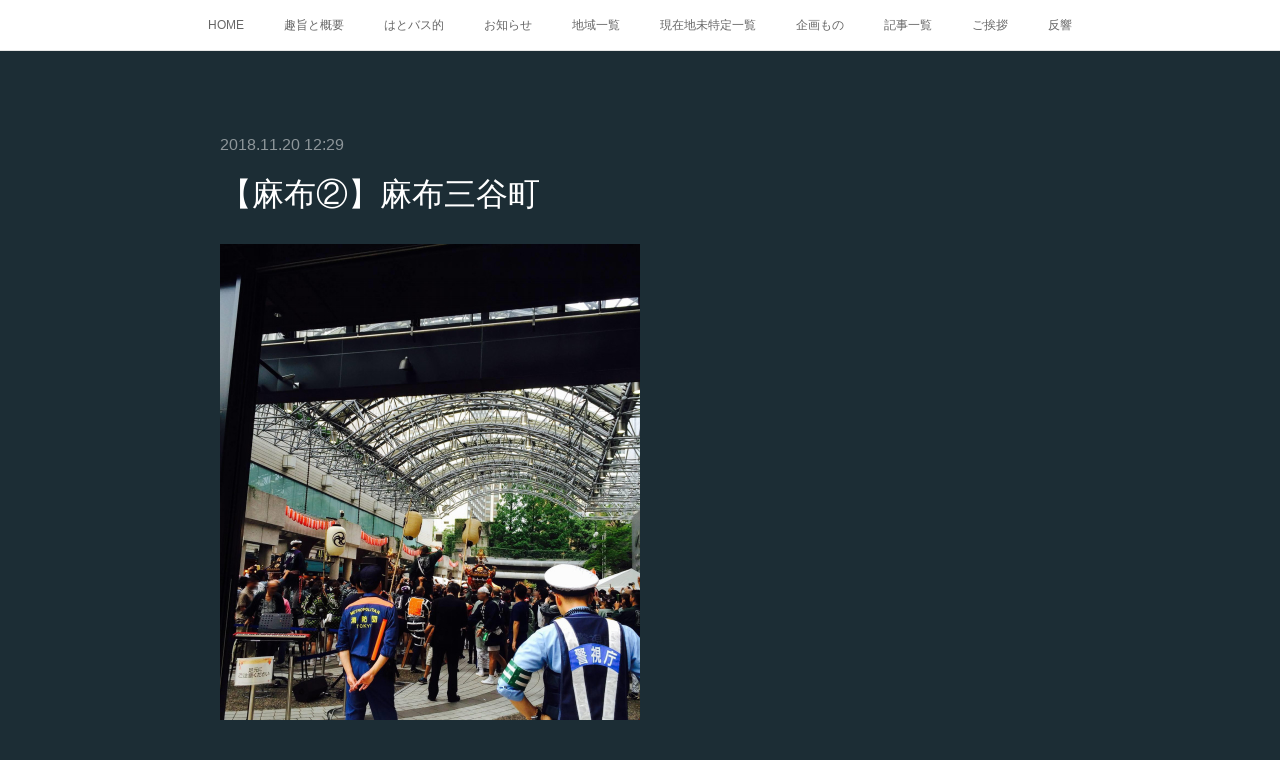

--- FILE ---
content_type: text/html; charset=utf-8
request_url: https://edo.amebaownd.com/posts/5274548
body_size: 12447
content:
<!doctype html>

            <html lang="ja" data-reactroot=""><head><meta charSet="UTF-8"/><meta http-equiv="X-UA-Compatible" content="IE=edge"/><meta name="viewport" content="width=device-width,user-scalable=no,initial-scale=1.0,minimum-scale=1.0,maximum-scale=1.0"/><title data-react-helmet="true">【麻布②】麻布三谷町 | 江戸町巡り</title><link data-react-helmet="true" rel="canonical" href="https://edo.amebaownd.com/posts/5274548/"/><meta name="description" content="町名：麻布三谷町読み方：あざぶさんやちょう　Azabu-Sanyachō区分：俗称起立：江戸期廃止：1869(明治2)年冠称：「麻布」現町名：港区六本木一丁目1～3番の各一部概要：『大江戸今昔めぐり』"/><meta property="fb:app_id" content="522776621188656"/><meta property="og:url" content="https://edo.amebaownd.com/posts/5274548"/><meta property="og:type" content="article"/><meta property="og:title" content="【麻布②】麻布三谷町"/><meta property="og:description" content="町名：麻布三谷町読み方：あざぶさんやちょう　Azabu-Sanyachō区分：俗称起立：江戸期廃止：1869(明治2)年冠称：「麻布」現町名：港区六本木一丁目1～3番の各一部概要：『大江戸今昔めぐり』"/><meta property="og:image" content="https://cdn.amebaowndme.com/madrid-prd/madrid-web/images/sites/389419/7871ec87f1745187cb1f937be156518b_3f24255e46e7e64383b774a1a62f7710.jpg"/><meta property="og:site_name" content="江戸町巡り"/><meta property="og:locale" content="ja_JP"/><meta name="twitter:card" content="summary_large_image"/><meta name="twitter:site" content="@amebaownd"/><meta name="twitter:title" content="【麻布②】麻布三谷町 | 江戸町巡り"/><meta name="twitter:description" content="町名：麻布三谷町読み方：あざぶさんやちょう　Azabu-Sanyachō区分：俗称起立：江戸期廃止：1869(明治2)年冠称：「麻布」現町名：港区六本木一丁目1～3番の各一部概要：『大江戸今昔めぐり』"/><meta name="twitter:image" content="https://cdn.amebaowndme.com/madrid-prd/madrid-web/images/sites/389419/7871ec87f1745187cb1f937be156518b_3f24255e46e7e64383b774a1a62f7710.jpg"/><meta name="twitter:app:id:iphone" content="911640835"/><meta name="twitter:app:url:iphone" content="amebaownd://public/sites/389419/posts/5274548"/><meta name="twitter:app:id:googleplay" content="jp.co.cyberagent.madrid"/><meta name="twitter:app:url:googleplay" content="amebaownd://public/sites/389419/posts/5274548"/><meta name="twitter:app:country" content="US"/><link rel="amphtml" href="https://amp.amebaownd.com/posts/5274548"/><link rel="alternate" type="application/rss+xml" title="江戸町巡り" href="https://edo.amebaownd.com/rss.xml"/><link rel="alternate" type="application/atom+xml" title="江戸町巡り" href="https://edo.amebaownd.com/atom.xml"/><link rel="sitemap" type="application/xml" title="Sitemap" href="/sitemap.xml"/><link href="https://static.amebaowndme.com/madrid-frontend/css/user.min-a66be375c.css" rel="stylesheet" type="text/css"/><link href="https://static.amebaowndme.com/madrid-frontend/css/noblesse/index.min-a66be375c.css" rel="stylesheet" type="text/css"/><link rel="icon" href="https://static.amebaowndme.com/madrid-frontend/images/app/common/favicon.ico"/><style id="site-colors" charSet="UTF-8">.u-nav-clr {
  color: #666666;
}
.u-nav-bdr-clr {
  border-color: #666666;
}
.u-nav-bg-clr {
  background-color: #ffffff;
}
.u-nav-bg-bdr-clr {
  border-color: #ffffff;
}
.u-site-clr {
  color: #ffffff;
}
.u-base-bg-clr {
  background-color: #1C2D35;
}
.u-btn-clr {
  color: #ffffff;
}
.u-btn-clr:hover,
.u-btn-clr--active {
  color: rgba(255,255,255, 0.7);
}
.u-btn-clr--disabled,
.u-btn-clr:disabled {
  color: rgba(255,255,255, 0.5);
}
.u-btn-bdr-clr {
  border-color: #5b686e;
}
.u-btn-bdr-clr:hover,
.u-btn-bdr-clr--active {
  border-color: rgba(91,104,110, 0.7);
}
.u-btn-bdr-clr--disabled,
.u-btn-bdr-clr:disabled {
  border-color: rgba(91,104,110, 0.5);
}
.u-btn-bg-clr {
  background-color: #5b686e;
}
.u-btn-bg-clr:hover,
.u-btn-bg-clr--active {
  background-color: rgba(91,104,110, 0.7);
}
.u-btn-bg-clr--disabled,
.u-btn-bg-clr:disabled {
  background-color: rgba(91,104,110, 0.5);
}
.u-txt-clr {
  color: #ffffff;
}
.u-txt-clr--lv1 {
  color: rgba(255,255,255, 0.7);
}
.u-txt-clr--lv2 {
  color: rgba(255,255,255, 0.5);
}
.u-txt-clr--lv3 {
  color: rgba(255,255,255, 0.3);
}
.u-txt-bg-clr {
  background-color: #191919;
}
.u-lnk-clr,
.u-clr-area a {
  color: #a78a5d;
}
.u-lnk-clr:visited,
.u-clr-area a:visited {
  color: rgba(167,138,93, 0.7);
}
.u-lnk-clr:hover,
.u-clr-area a:hover {
  color: rgba(167,138,93, 0.5);
}
.u-ttl-blk-clr {
  color: #ffffff;
}
.u-ttl-blk-bdr-clr {
  border-color: #ffffff;
}
.u-ttl-blk-bdr-clr--lv1 {
  border-color: #333333;
}
.u-bdr-clr {
  border-color: #3a404a;
}
.u-acnt-bdr-clr {
  border-color: #ffffff;
}
.u-acnt-bg-clr {
  background-color: #ffffff;
}
body {
  background-color: #1C2D35;
}
blockquote {
  color: rgba(255,255,255, 0.7);
  border-left-color: #3a404a;
};</style><style id="user-css" charSet="UTF-8">/**
 * @media all
 * 全体に適用したいCSSを記述してください。
 */
/*
.btn__item {
  border-radius: 24px;
}
*/;</style><style media="screen and (max-width: 800px)" id="user-sp-css" charSet="UTF-8">/**
 * @media (max-width: 800px)
 * 画面幅が800px以下のスマートフォン、タブレット用のCSSを記述してください。
 */
/*
.btn__item {
  border-radius: 24px;
}
*/;</style><script>
              (function(i,s,o,g,r,a,m){i['GoogleAnalyticsObject']=r;i[r]=i[r]||function(){
              (i[r].q=i[r].q||[]).push(arguments)},i[r].l=1*new Date();a=s.createElement(o),
              m=s.getElementsByTagName(o)[0];a.async=1;a.src=g;m.parentNode.insertBefore(a,m)
              })(window,document,'script','//www.google-analytics.com/analytics.js','ga');
            </script></head><body id="mdrd-a66be375c" class="u-txt-clr u-base-bg-clr theme-noblesse plan-premium hide-owndbar "><noscript><iframe src="//www.googletagmanager.com/ns.html?id=GTM-PXK9MM" height="0" width="0" style="display:none;visibility:hidden"></iframe></noscript><script>
            (function(w,d,s,l,i){w[l]=w[l]||[];w[l].push({'gtm.start':
            new Date().getTime(),event:'gtm.js'});var f=d.getElementsByTagName(s)[0],
            j=d.createElement(s),dl=l!='dataLayer'?'&l='+l:'';j.async=true;j.src=
            '//www.googletagmanager.com/gtm.js?id='+i+dl;f.parentNode.insertBefore(j,f);
            })(window,document, 'script', 'dataLayer', 'GTM-PXK9MM');
            </script><div id="content"><div class="page" data-reactroot=""><div class="page__outer"><div class="page__inner u-base-bg-clr"><div role="navigation" class="common-header__outer u-nav-bg-clr"><input type="checkbox" id="header-switch" class="common-header__switch"/><div class="common-header"><div class="common-header__inner js-nav-overflow-criterion"><ul class="common-header__nav common-header-nav"><li class="common-header-nav__item js-nav-item "><a target="" class="u-nav-clr" href="/">HOME</a></li><li class="common-header-nav__item js-nav-item "><a target="" class="u-nav-clr" href="/pages/1450388/page_201711250014">趣旨と概要</a></li><li class="common-header-nav__item js-nav-item "><a target="" class="u-nav-clr" href="/pages/1449278/page_201711241525">はとバス的</a></li><li class="common-header-nav__item js-nav-item "><a target="" class="u-nav-clr" href="/pages/1448873/news">お知らせ</a></li><li class="common-header-nav__item js-nav-item "><a target="" class="u-nav-clr" href="/pages/1448874/blog">地域一覧</a></li><li class="common-header-nav__item js-nav-item "><a target="" class="u-nav-clr" href="/pages/1448875/gallery">現在地未特定一覧</a></li><li class="common-header-nav__item js-nav-item "><a target="" class="u-nav-clr" href="/pages/1448876/menu">企画もの</a></li><li class="common-header-nav__item js-nav-item "><a target="" class="u-nav-clr" href="/pages/1449277/blog">記事一覧</a></li><li class="common-header-nav__item js-nav-item "><a target="" class="u-nav-clr" href="/pages/1450104/page_201711242149">ご挨拶</a></li><li class="common-header-nav__item js-nav-item "><a target="" class="u-nav-clr" href="/pages/1450386/page_201711250013">反響</a></li></ul></div><label class="common-header__more u-nav-bdr-clr" for="header-switch"><span class="u-nav-bdr-clr"><span class="u-nav-bdr-clr"><span class="u-nav-bdr-clr"></span></span></span></label></div></div><div class="page__main--outer"><div role="main" class="page__main page__main--blog-detail"><div class="section"><div class="blog-article-outer"><article class="blog-article u-bdr-clr"><div class="blog-article__inner"><div class="blog-article__header"><time class="blog-article__date u-txt-clr u-txt-clr--lv2 u-acnt-bdr-clr u-font" dateTime="2018-11-20T12:29:05Z">2018.11.20 12:29</time></div><div class="blog-article__body blog-body"><div class="blog-article__title blog-title"><h1 class="blog-title__text u-txt-clr">【麻布②】麻布三谷町</h1></div><div class="blog-body__item"><div class="img img__item--"><div><img alt=""/></div></div></div><div class="blog-body__item"><div class="blog-body__text u-txt-clr u-clr-area" data-block-type="text"><p>町名：麻布三谷町</p><p>読み方：あざぶさんやちょう　Azabu-Sanyachō<br></p><p>区分：俗称</p><p>起立：江戸期</p><p>廃止：1869(明治2)年</p><p>冠称：「麻布」</p><p>現町名：港区六本木一丁目1～3番の各一部</p><p>概要：『大江戸今昔めぐり』の御手先同心大縄地を貫く道に「麻布三谷町」とある。その南に<a class="u-lnk-clr" target="_blank" href="https://edo.amebaownd.com/posts/3605680">麻布今井三谷町</a>があるため(道源寺の東)、便宜的にそう呼んだか。詳細は<a class="u-lnk-clr" target="_blank" href="https://edo.amebaownd.com/posts/3605680">麻布今井三谷町</a>を参照のこと。</p><p>撮影場所：麻布三谷町</p><p>撮影地：<a class="u-lnk-clr" target="_blank" href="https://www.google.co.jp/maps/place/%E3%80%92106-0032+%E6%9D%B1%E4%BA%AC%E9%83%BD%E6%B8%AF%E5%8C%BA%E5%85%AD%E6%9C%AC%E6%9C%A8%EF%BC%91%E4%B8%81%E7%9B%AE%EF%BC%93%E2%88%92%EF%BC%94%EF%BC%90+%E3%82%A2%E3%83%BC%E3%82%AF%E3%82%BF%E3%83%AF%E3%83%BC%E3%82%BA%E3%82%A6%E3%82%A8%E3%82%B9%E3%83%88/@35.6665015,139.739772,18z/data=!4m13!1m7!3m6!1s0x60188b84b9d5dab9:0xf2542cfb5041d1e3!2z44CSMTA2LTAwMzIg5p2x5Lqs6YO95riv5Yy65YWt5pys5pyo77yR5LiB55uu77yR!3b1!8m2!3d35.6665945!4d139.740325!3m4!1s0x60188b9acd967b6f:0x716a6417cd28c1a0!8m2!3d35.6662883!4d139.7403756?hl=ja">港区六本木一丁目3番40号(アークタワーズウエスト)</a></p><p>←<a class="u-lnk-clr" href="https://edo.amebaownd.com/posts/3605675">北裏町</a>　<a class="u-lnk-clr" href="https://edo.amebaownd.com/posts/3605680">麻布今井三谷町</a>→<br></p></div></div></div><div class="blog-article__footer"><div class="bloginfo"><div class="bloginfo__category bloginfo-category"><ul class="bloginfo-category__list bloginfo-category-list"><li class="bloginfo-category-list__item"><a class="u-txt-clr u-txt-clr--lv2" href="/posts/categories/1038920">麻布②<!-- -->(<!-- -->63<!-- -->)</a></li></ul></div></div><div class="reblog-btn-outer"><div class="reblog-btn-body"><button class="reblog-btn"><span class="reblog-btn__inner"><span class="icon icon--reblog2"></span></span></button></div></div></div></div><div class="complementary-outer complementary-outer--slot2"><div class="complementary complementary--keywordSearch "><div class="block-type--keywordSearch"><div class="block-type--keyword-search"><div class="keyword-search u-bdr-clr"><form action="" name="keywordSearchForm0" novalidate=""><label for="keyword-search-0" aria-hidden="true" class="keyword-search__icon icon icon--search3"></label><input type="search" id="keyword-search-0" placeholder="キーワードを入力" name="keyword" maxLength="100" class="keyword-search__input"/></form></div></div></div></div><div class="complementary complementary--shareButton "><div class="block-type--shareButton"><div class="share share--circle share--circle-5"><button class="share__btn--facebook share__btn share__btn--circle"><span aria-hidden="true" class="icon--facebook icon"></span></button><button class="share__btn--twitter share__btn share__btn--circle"><span aria-hidden="true" class="icon--twitter icon"></span></button><button class="share__btn--hatenabookmark share__btn share__btn--circle"><span aria-hidden="true" class="icon--hatenabookmark icon"></span></button><button class="share__btn--pocket share__btn share__btn--circle"><span aria-hidden="true" class="icon--pocket icon"></span></button><button class="share__btn--googleplus share__btn share__btn--circle"><span aria-hidden="true" class="icon--googleplus icon"></span></button></div></div></div><div class="complementary complementary--siteFollow "><div class="block-type--siteFollow"><div class="site-follow u-bdr-clr"><div class="site-follow__img"><div><img alt=""/></div></div><div class="site-follow__body"><p class="site-follow__title u-txt-clr"><span class="site-follow__title-inner ">江戸町巡り</span></p><p class="site-follow__text u-txt-clr u-txt-clr--lv1">落語や時代劇、近代文学の愛好家諸氏、
江戸の町を散歩してみませんか？
表紙：本所長崎町
※コピペしてもかまいませんが、その際は逐一出典を明らかにしてください。</p><div class="site-follow__btn-outer"><button class="site-follow__btn site-follow__btn--yet"><div class="site-follow__btn-text"><span aria-hidden="true" class="site-follow__icon icon icon--plus"></span>フォロー</div></button></div></div></div></div></div><div class="complementary complementary--relatedPosts "><div class="block-type--relatedPosts"></div></div></div><div class="blog-article__comment"><div class="comment-list js-comment-list" style="display:none"><div><p class="comment-count u-txt-clr u-txt-clr--lv2"><span>0</span>コメント</p><ul><li class="comment-list__item comment-item js-comment-form"><div class="comment-item__body"><form class="comment-item__form u-bdr-clr "><div class="comment-item__form-head"><textarea type="text" id="post-comment" maxLength="1100" placeholder="コメントする..." class="comment-item__input"></textarea></div><div class="comment-item__form-foot"><p class="comment-item__count-outer"><span class="comment-item__count ">1000</span> / 1000</p><button type="submit" disabled="" class="comment-item__submit">投稿</button></div></form></div></li></ul></div></div></div><div class="pswp" tabindex="-1" role="dialog" aria-hidden="true"><div class="pswp__bg"></div><div class="pswp__scroll-wrap"><div class="pswp__container"><div class="pswp__item"></div><div class="pswp__item"></div><div class="pswp__item"></div></div><div class="pswp__ui pswp__ui--hidden"><div class="pswp__top-bar"><div class="pswp__counter"></div><button class="pswp__button pswp__button--close" title="Close (Esc)"></button><button class="pswp__button pswp__button--share" title="Share"></button><button class="pswp__button pswp__button--fs" title="Toggle fullscreen"></button><button class="pswp__button pswp__button--zoom" title="Zoom in/out"></button><div class="pswp__preloader"><div class="pswp__preloader__icn"><div class="pswp__preloader__cut"><div class="pswp__preloader__donut"></div></div></div></div></div><div class="pswp__share-modal pswp__share-modal--hidden pswp__single-tap"><div class="pswp__share-tooltip"></div></div><div class="pswp__button pswp__button--close pswp__close"><span class="pswp__close__item pswp__close"></span><span class="pswp__close__item pswp__close"></span></div><div class="pswp__bottom-bar"><button class="pswp__button pswp__button--arrow--left js-lightbox-arrow" title="Previous (arrow left)"></button><button class="pswp__button pswp__button--arrow--right js-lightbox-arrow" title="Next (arrow right)"></button></div><div class=""><div class="pswp__caption"><div class="pswp__caption"></div><div class="pswp__caption__link"><a class="js-link"></a></div></div></div></div></div></div></article></div></div></div></div><footer role="contentinfo" class="page__footer footer" style="opacity:1 !important;visibility:visible !important;text-indent:0 !important;overflow:visible !important;position:static !important"><div class="footer__inner u-bdr-clr " style="opacity:1 !important;visibility:visible !important;text-indent:0 !important;overflow:visible !important;display:block !important;transform:none !important"><div class="footer__item u-bdr-clr" style="opacity:1 !important;visibility:visible !important;text-indent:0 !important;overflow:visible !important;display:block !important;transform:none !important"><p class="footer__copyright u-font"><small class="u-txt-clr u-txt-clr--lv2 u-font" style="color:rgba(255,255,255, 0.5) !important">Copyright © <!-- -->2025<!-- --> <!-- -->江戸町巡り<!-- -->.</small></p></div></div></footer></div></div><div class="toast"></div></div></div><img src="//sy.ameblo.jp/sync/?org=sy.amebaownd.com" alt="" style="display:none" width="1" height="1"/><script charSet="UTF-8">window.mdrdEnv="prd";</script><script charSet="UTF-8">window.INITIAL_STATE={"authenticate":{"authCheckCompleted":false,"isAuthorized":false},"blogPostReblogs":{},"category":{},"currentSite":{"fetching":false,"status":null,"site":{}},"shopCategory":{},"categories":{},"notifications":{},"page":{},"paginationTitle":{},"postArchives":{},"postComments":{"5274548":{"data":[],"pagination":{"total":0,"offset":0,"limit":0,"cursors":{"after":"","before":""}},"fetching":false},"submitting":false,"postStatus":null},"postDetail":{"postDetail-blogPostId:5274548":{"fetching":false,"loaded":true,"meta":{"code":200},"data":{"id":"5274548","userId":"532665","siteId":"389419","status":"publish","title":"【麻布②】麻布三谷町","contents":[{"type":"image","fit":true,"scale":0.5,"align":"","url":"https:\u002F\u002Fcdn.amebaowndme.com\u002Fmadrid-prd\u002Fmadrid-web\u002Fimages\u002Fsites\u002F389419\u002F7871ec87f1745187cb1f937be156518b_3f24255e46e7e64383b774a1a62f7710.jpg","link":"","width":1536,"height":2048,"target":"_self","lightboxIndex":0},{"type":"text","format":"html","value":"\u003Cp\u003E町名：麻布三谷町\u003C\u002Fp\u003E\u003Cp\u003E読み方：あざぶさんやちょう　Azabu-Sanyachō\u003Cbr\u003E\u003C\u002Fp\u003E\u003Cp\u003E区分：俗称\u003C\u002Fp\u003E\u003Cp\u003E起立：江戸期\u003C\u002Fp\u003E\u003Cp\u003E廃止：1869(明治2)年\u003C\u002Fp\u003E\u003Cp\u003E冠称：「麻布」\u003C\u002Fp\u003E\u003Cp\u003E現町名：港区六本木一丁目1～3番の各一部\u003C\u002Fp\u003E\u003Cp\u003E概要：『大江戸今昔めぐり』の御手先同心大縄地を貫く道に「麻布三谷町」とある。その南に\u003Ca href=\"https:\u002F\u002Fedo.amebaownd.com\u002Fposts\u002F3605680\" target=\"_blank\" class=\"u-lnk-clr\"\u003E麻布今井三谷町\u003C\u002Fa\u003Eがあるため(道源寺の東)、便宜的にそう呼んだか。詳細は\u003Ca href=\"https:\u002F\u002Fedo.amebaownd.com\u002Fposts\u002F3605680\" target=\"_blank\" class=\"u-lnk-clr\"\u003E麻布今井三谷町\u003C\u002Fa\u003Eを参照のこと。\u003C\u002Fp\u003E\u003Cp\u003E撮影場所：麻布三谷町\u003C\u002Fp\u003E\u003Cp\u003E撮影地：\u003Ca href=\"https:\u002F\u002Fwww.google.co.jp\u002Fmaps\u002Fplace\u002F%E3%80%92106-0032+%E6%9D%B1%E4%BA%AC%E9%83%BD%E6%B8%AF%E5%8C%BA%E5%85%AD%E6%9C%AC%E6%9C%A8%EF%BC%91%E4%B8%81%E7%9B%AE%EF%BC%93%E2%88%92%EF%BC%94%EF%BC%90+%E3%82%A2%E3%83%BC%E3%82%AF%E3%82%BF%E3%83%AF%E3%83%BC%E3%82%BA%E3%82%A6%E3%82%A8%E3%82%B9%E3%83%88\u002F@35.6665015,139.739772,18z\u002Fdata=!4m13!1m7!3m6!1s0x60188b84b9d5dab9:0xf2542cfb5041d1e3!2z44CSMTA2LTAwMzIg5p2x5Lqs6YO95riv5Yy65YWt5pys5pyo77yR5LiB55uu77yR!3b1!8m2!3d35.6665945!4d139.740325!3m4!1s0x60188b9acd967b6f:0x716a6417cd28c1a0!8m2!3d35.6662883!4d139.7403756?hl=ja\" target=\"_blank\" class=\"u-lnk-clr\"\u003E港区六本木一丁目3番40号(アークタワーズウエスト)\u003C\u002Fa\u003E\u003C\u002Fp\u003E\u003Cp\u003E←\u003Ca href=\"https:\u002F\u002Fedo.amebaownd.com\u002Fposts\u002F3605675\" class=\"u-lnk-clr\"\u003E北裏町\u003C\u002Fa\u003E　\u003Ca href=\"https:\u002F\u002Fedo.amebaownd.com\u002Fposts\u002F3605680\" class=\"u-lnk-clr\"\u003E麻布今井三谷町\u003C\u002Fa\u003E→\u003Cbr\u003E\u003C\u002Fp\u003E"}],"urlPath":"","publishedUrl":"https:\u002F\u002Fedo.amebaownd.com\u002Fposts\u002F5274548","ogpDescription":"","ogpImageUrl":"","contentFiltered":"","viewCount":0,"commentCount":0,"reblogCount":0,"prevBlogPost":{"id":"5275177","title":"【麻布②】飯倉町","summary":"町名：飯倉町読み方：いいぐらまち　Iiguramachi区分：総称起立：江戸期廃止：明治初年冠称：なし現町名：港区麻布台一・二丁目、東麻布一～三丁目、麻布狸穴町、芝公園四丁目、六本木五・六丁目概要：「飯倉」は芝浦海岸に面し、国道1号に沿う。地名の由来は3説あり、第1は諸国に屯倉を設置した際の米穀蔵に由来するというもの(砂子、江府神社略記、備考続編)、第2は文武天皇のとき、諸国に義倉を設けたことによる(新編武蔵)、第3は当地にある芝丸山古墳が飯を盛った形で、飯座(いいくら)が飯倉に転訛したとする説(地名辞書)等がある。付近には平安期の住居址が発見されていて、古海道沿いの集落が早くから開けていたと思われる。平安末期には伊勢神宮の御厨(みくりや)が置かれた(神鳳鈔)。「飯倉郷」は戦国期に見える郷名。豊島郡に属す。『砂子』は矢盛七庄の1とする。『役帳』に小田原北条氏の家臣御馬廻衆の大草左近大夫の所領として「卅九貫七百八十文　飯倉之内前引」、江戸衆の島津孫四郎「三拾八貫百五拾文　飯倉内桜田　善福寺分」、同じく同衆の太田新六郎康資の寄子蒲田分として「拾四貫八百五拾文　江戸飯倉内小早川」、また同じく飯倉弾正忠「弐貫八百七十弐文　飯倉之内」とある。飯倉氏は土着の侍であったと推定される。1562(永禄5)年4月16日の北条氏康の判物で、新参の本田某に「一ヶ所江戸廻り飯倉」を知行として宛行っている(本田文書／武文)。1571(元亀2)年7月28日には、江戸城将の遠山政景の吉祥寺(当時は平川村にあった)の寺領として「六貫文　飯倉郷之内有之」と見え、ただしこのうちの2貫700文が同年の増分で、前々から箕輪大蔵の寄進であると述べている(武文)。小早川や桜田(千代田区)一帯も飯倉郷の内であったことがわかり、江戸城下近くに吉祥寺の寺領が点在していた。徳川家康の関東入国後の1607(慶長12)年3月28日付の本願寺教如の證状に「武州豊島郡飯倉郷阿佐布善福寺」と記す(光西寺文書／埼玉の中世文書)。しかし、1590(天正18)年4月日付の善福寺宛の豊臣秀吉禁制には「武蔵国白金之郷阿佐布善福寺」と記述し、白金之郷とも呼ばれていたと思われる(善福寺文書／武文)。芝神明社は当時は飯倉神明社と呼ばれていたらしい(武文)。江戸期は御府内の町場となる。「飯倉村」は江戸初期の村名。豊島郡麻布領のうち。幕府領。『田園簿』の村高は田63石余・畑85石余、計149石余。『元禄郷帳』には「飯倉町」と見え、飯倉村は元禄年間(1688～1704年)まで、「飯倉町」と改称された。「飯倉町」は江戸期から明治初年の飯倉10ヶ町の総称。豊島郡麻布領のうち。幕府領。『元禄郷帳』の石高は94石余、『天保郷帳』では81石余、『旧高旧領』では75石余。東は増上寺山内より芝切通辺に、西は麻布龍土六本木より永坂辺に、南は赤羽新堀に、北は西久保より麻布我善坊町辺に接す(新編武蔵)。地内を虎ノ門より品川宿へ至る往還が通るため早くから町場化し、1662(寛文2)年に町奉行支配に属す。『新編武蔵』では町奉行支配地は総反別6町8反余のうち4町3反余で、飯倉町一～六丁目、飯倉片町、飯倉永坂町、飯倉狸穴町、飯倉六本木町の10ヶ町に分かち、以上を総称して「飯倉町」と称した。また残余の2町5反余は同書に「飯倉町在方分」として長谷川甚兵衛抱屋敷、戸沢大和守抱屋敷、大島俊次郎抱屋敷、光円寺抱地等を記す。明治初年、総称の「飯倉町」は消滅し、町奉行支配の各町は飯倉町一～六丁目、飯倉片町、飯倉狸穴町、飯倉永坂町、麻布六本木町となる。撮影場所：飯倉町撮影地：港区麻布台二丁目4番5号(メソニック39MTビル)←麻布町　三ヶ町→","imageUrl":"https:\u002F\u002Fcdn.amebaowndme.com\u002Fmadrid-prd\u002Fmadrid-web\u002Fimages\u002Fsites\u002F389419\u002F36faf3bbc195fad802b66ea8e539df5e_ec2a79fde64449a2923c689a49ff6095.jpg","publishedAt":"2018-11-20T13:36:37Z"},"nextBlogPost":{"id":"5264708","title":"【芝②】桜田七ヶ町","summary":"町名：桜田七ヶ町読み方：さくらだしちかちょう　Sakurada-Shichikachō区分：総称起立：江戸期廃止：1932(昭和7)年冠称：「桜田」現町名：港区西新橋一丁目、新橋二丁目概要：幸橋御門近くの広小路通南側・佐久間小路北側に位置する桜田太左衛門町(「桜田太佐衛門町」とも書いた)、桜田久保町、桜田善右衛門町、桜田伏見町、桜田和泉町、桜田鍛冶町、桜田備前町、七ヶ町の総称。霞が関辺にあった桜田村が、慶長年間(1596～1615年)頃、幸橋御門外の堀端通に移転、七ヶ町を起立したと伝える。さらに1794(寛政6)年、麹町から出火した時、類焼し火除地となったため、地続きの当地に移った(備考)。1828(文政11)年、七ヶ町の家数773戸(町方書上)。『江戸図 : 明和』では移転前の桜田七ヶ町を確認できる。撮影場所：桜田七ヶ町(桜田鍛冶町(1794(寛政6)年以降移転後))撮影地：港区西新橋一丁目17番1号(小林ビル 三重伊勢志摩 釣り船 三幸丸)←通町(中央通り 芝口～第一京浜 芝土手跡町)　皆久保町→","imageUrl":"https:\u002F\u002Fcdn.amebaowndme.com\u002Fmadrid-prd\u002Fmadrid-web\u002Fimages\u002Fsites\u002F389419\u002F6133d874353b6f687ca0f9e3a4c9d8e4_659678e5c0948aa3577a1ab79ab61d5a.jpg","publishedAt":"2018-11-19T15:24:29Z"},"rebloggedPost":false,"blogCategories":[{"id":"1038920","siteId":"389419","label":"麻布②","publishedCount":63,"createdAt":"2018-01-26T20:59:27Z","updatedAt":"2018-11-04T05:50:03Z"}],"user":{"id":"532665","nickname":"江戸町巡太郎","description":"","official":false,"photoUrl":"https:\u002F\u002Fprofile-api.ameba.jp\u002Fv2\u002Fas\u002Fv907efbe25f5000208a3ee920960d8f2d1876ce6\u002FprofileImage?cat=300","followingCount":1,"createdAt":"2017-11-24T03:29:41Z","updatedAt":"2025-12-27T14:58:32Z"},"updateUser":{"id":"532665","nickname":"江戸町巡太郎","description":"","official":false,"photoUrl":"https:\u002F\u002Fprofile-api.ameba.jp\u002Fv2\u002Fas\u002Fv907efbe25f5000208a3ee920960d8f2d1876ce6\u002FprofileImage?cat=300","followingCount":1,"createdAt":"2017-11-24T03:29:41Z","updatedAt":"2025-12-27T14:58:32Z"},"comments":{"pagination":{"total":0,"offset":0,"limit":0,"cursors":{"after":"","before":""}},"data":[]},"publishedAt":"2018-11-20T12:29:05Z","createdAt":"2018-11-20T12:29:05Z","updatedAt":"2019-05-09T02:52:14Z","version":5}}},"postList":{},"shopList":{},"shopItemDetail":{},"pureAd":{},"keywordSearch":{},"proxyFrame":{"loaded":false},"relatedPostList":{},"route":{"route":{"path":"\u002Fposts\u002F:blog_post_id","component":function Connect(props, context) {
        _classCallCheck(this, Connect);

        var _this = _possibleConstructorReturn(this, _Component.call(this, props, context));

        _this.version = version;
        _this.store = props.store || context.store;

        (0, _invariant2["default"])(_this.store, 'Could not find "store" in either the context or ' + ('props of "' + connectDisplayName + '". ') + 'Either wrap the root component in a <Provider>, ' + ('or explicitly pass "store" as a prop to "' + connectDisplayName + '".'));

        var storeState = _this.store.getState();
        _this.state = { storeState: storeState };
        _this.clearCache();
        return _this;
      },"route":{"id":"0","type":"blog_post_detail","idForType":"0","title":"","urlPath":"\u002Fposts\u002F:blog_post_id","isHomePage":false}},"params":{"blog_post_id":"5274548"},"location":{"pathname":"\u002Fposts\u002F5274548","search":"","hash":"","action":"POP","key":"tvb4c6","query":{}}},"siteConfig":{"tagline":"落語や時代劇、近代文学の愛好家諸氏、\n江戸の町を散歩してみませんか？\n表紙：本所長崎町\n※コピペしてもかまいませんが、その際は逐一出典を明らかにしてください。","title":"江戸町巡り","copyright":"","iconUrl":"https:\u002F\u002Fstatic.amebaowndme.com\u002Fmadrid-static\u002Fplaceholder\u002Fsite-icons\u002Fe.png","logoUrl":"https:\u002F\u002Fcdn.amebaowndme.com\u002Fmadrid-prd\u002Fmadrid-web\u002Fimages\u002Fsites\u002F389419\u002F6f1aa4b4a58ca7079b9137b64553a9f7_2f57dae2724a43f16dcab52629dc5949.png","coverImageUrl":"https:\u002F\u002Fcdn.amebaowndme.com\u002Fmadrid-prd\u002Fmadrid-web\u002Fimages\u002Fsites\u002F389419\u002Faa29f33ef34bf6d82814f4ed2418b731_7422e9e77701fd2e3d56dd0bcba063b9.jpg","homePageId":"1448872","siteId":"389419","siteCategoryIds":[],"themeId":"3","theme":"noblesse","shopId":"","openedShop":false,"shop":{"law":{"userType":"","corporateName":"","firstName":"","lastName":"","zipCode":"","prefecture":"","address":"","telNo":"","aboutContact":"","aboutPrice":"","aboutPay":"","aboutService":"","aboutReturn":""},"privacyPolicy":{"operator":"","contact":"","collectAndUse":"","restrictionToThirdParties":"","supervision":"","disclosure":"","cookie":""}},"user":{"id":"532665","nickname":"江戸町巡太郎","photoUrl":"","createdAt":"2017-11-24T03:29:41Z","updatedAt":"2025-12-27T14:58:32Z"},"commentApproval":"reject","plan":{"id":"6","name":"premium-annual","ownd_header":true,"powered_by":true,"pure_ads":true},"verifiedType":"general","navigations":[{"title":"HOME","urlPath":".\u002F","target":"_self","pageId":"1448872"},{"title":"趣旨と概要","urlPath":".\u002Fpages\u002F1450388\u002Fpage_201711250014","target":"_self","pageId":"1450388"},{"title":"はとバス的","urlPath":".\u002Fpages\u002F1449278\u002Fpage_201711241525","target":"_self","pageId":"1449278"},{"title":"お知らせ","urlPath":".\u002Fpages\u002F1448873\u002Fnews","target":"_self","pageId":"1448873"},{"title":"地域一覧","urlPath":".\u002Fpages\u002F1448874\u002Fblog","target":"_self","pageId":"1448874"},{"title":"現在地未特定一覧","urlPath":".\u002Fpages\u002F1448875\u002Fgallery","target":"_self","pageId":"1448875"},{"title":"企画もの","urlPath":".\u002Fpages\u002F1448876\u002Fmenu","target":"_self","pageId":"1448876"},{"title":"記事一覧","urlPath":".\u002Fpages\u002F1449277\u002Fblog","target":"_self","pageId":"1449277"},{"title":"ご挨拶","urlPath":".\u002Fpages\u002F1450104\u002Fpage_201711242149","target":"_self","pageId":"1450104"},{"title":"反響","urlPath":".\u002Fpages\u002F1450386\u002Fpage_201711250013","target":"_self","pageId":"1450386"}],"routings":[{"id":"0","type":"blog","idForType":"0","title":"","urlPath":"\u002Fposts\u002Fpage\u002F:page_num","isHomePage":false},{"id":"0","type":"blog_post_archive","idForType":"0","title":"","urlPath":"\u002Fposts\u002Farchives\u002F:yyyy\u002F:mm","isHomePage":false},{"id":"0","type":"blog_post_archive","idForType":"0","title":"","urlPath":"\u002Fposts\u002Farchives\u002F:yyyy\u002F:mm\u002Fpage\u002F:page_num","isHomePage":false},{"id":"0","type":"blog_post_category","idForType":"0","title":"","urlPath":"\u002Fposts\u002Fcategories\u002F:category_id","isHomePage":false},{"id":"0","type":"blog_post_category","idForType":"0","title":"","urlPath":"\u002Fposts\u002Fcategories\u002F:category_id\u002Fpage\u002F:page_num","isHomePage":false},{"id":"0","type":"author","idForType":"0","title":"","urlPath":"\u002Fauthors\u002F:user_id","isHomePage":false},{"id":"0","type":"author","idForType":"0","title":"","urlPath":"\u002Fauthors\u002F:user_id\u002Fpage\u002F:page_num","isHomePage":false},{"id":"0","type":"blog_post_category","idForType":"0","title":"","urlPath":"\u002Fposts\u002Fcategory\u002F:category_id","isHomePage":false},{"id":"0","type":"blog_post_category","idForType":"0","title":"","urlPath":"\u002Fposts\u002Fcategory\u002F:category_id\u002Fpage\u002F:page_num","isHomePage":false},{"id":"0","type":"blog_post_detail","idForType":"0","title":"","urlPath":"\u002Fposts\u002F:blog_post_id","isHomePage":false},{"id":"0","type":"keywordSearch","idForType":"0","title":"","urlPath":"\u002Fsearch\u002Fq\u002F:query","isHomePage":false},{"id":"0","type":"keywordSearch","idForType":"0","title":"","urlPath":"\u002Fsearch\u002Fq\u002F:query\u002Fpage\u002F:page_num","isHomePage":false},{"id":"1450388","type":"static","idForType":"0","title":"趣旨と概要","urlPath":"\u002Fpages\u002F1450388\u002F","isHomePage":false},{"id":"1450388","type":"static","idForType":"0","title":"趣旨と概要","urlPath":"\u002Fpages\u002F1450388\u002F:url_path","isHomePage":false},{"id":"1450386","type":"static","idForType":"0","title":"反響","urlPath":"\u002Fpages\u002F1450386\u002F","isHomePage":false},{"id":"1450386","type":"static","idForType":"0","title":"反響","urlPath":"\u002Fpages\u002F1450386\u002F:url_path","isHomePage":false},{"id":"1450104","type":"static","idForType":"0","title":"ご挨拶","urlPath":"\u002Fpages\u002F1450104\u002F","isHomePage":false},{"id":"1450104","type":"static","idForType":"0","title":"ご挨拶","urlPath":"\u002Fpages\u002F1450104\u002F:url_path","isHomePage":false},{"id":"1449278","type":"static","idForType":"0","title":"はとバス的","urlPath":"\u002Fpages\u002F1449278\u002F","isHomePage":false},{"id":"1449278","type":"static","idForType":"0","title":"はとバス的","urlPath":"\u002Fpages\u002F1449278\u002F:url_path","isHomePage":false},{"id":"1449277","type":"blog","idForType":"0","title":"記事一覧","urlPath":"\u002Fpages\u002F1449277\u002F","isHomePage":false},{"id":"1449277","type":"blog","idForType":"0","title":"記事一覧","urlPath":"\u002Fpages\u002F1449277\u002F:url_path","isHomePage":false},{"id":"1448876","type":"static","idForType":"0","title":"企画もの","urlPath":"\u002Fpages\u002F1448876\u002F","isHomePage":false},{"id":"1448876","type":"static","idForType":"0","title":"企画もの","urlPath":"\u002Fpages\u002F1448876\u002F:url_path","isHomePage":false},{"id":"1448875","type":"static","idForType":"0","title":"現在地未特定一覧","urlPath":"\u002Fpages\u002F1448875\u002F","isHomePage":false},{"id":"1448875","type":"static","idForType":"0","title":"現在地未特定一覧","urlPath":"\u002Fpages\u002F1448875\u002F:url_path","isHomePage":false},{"id":"1448874","type":"blog","idForType":"0","title":"地域一覧","urlPath":"\u002Fpages\u002F1448874\u002F","isHomePage":false},{"id":"1448874","type":"blog","idForType":"0","title":"地域一覧","urlPath":"\u002Fpages\u002F1448874\u002F:url_path","isHomePage":false},{"id":"1448873","type":"blog","idForType":"0","title":"お知らせ","urlPath":"\u002Fpages\u002F1448873\u002F","isHomePage":false},{"id":"1448873","type":"blog","idForType":"0","title":"お知らせ","urlPath":"\u002Fpages\u002F1448873\u002F:url_path","isHomePage":false},{"id":"1448872","type":"static","idForType":"0","title":"HOME","urlPath":"\u002Fpages\u002F1448872\u002F","isHomePage":true},{"id":"1448872","type":"static","idForType":"0","title":"HOME","urlPath":"\u002Fpages\u002F1448872\u002F:url_path","isHomePage":true},{"id":"1448872","type":"static","idForType":"0","title":"HOME","urlPath":"\u002F","isHomePage":true}],"siteColors":{"navigationBackground":"#ffffff","navigationText":"#666666","siteTitleText":"#ffffff","background":"#1C2D35","buttonBackground":"#5b686e","buttonText":"#ffffff","text":"#ffffff","link":"#a78a5d","titleBlock":"#ffffff","border":"#3a404a","accent":"#ffffff"},"wovnioAttribute":"","useAuthorBlock":false,"twitterHashtags":"","createdAt":"2017-11-24T03:30:12Z","seoTitle":"江戸町巡り","isPreview":false,"siteCategory":[],"previewPost":null,"previewShopItem":null,"hasAmebaIdConnection":false,"serverTime":"2025-12-31T13:05:56Z","complementaries":{"1":{"contents":{"layout":{"rows":[{"columns":[{"blocks":[]}]}]}},"created_at":"2017-11-25T06:23:08Z","updated_at":"2017-12-12T05:57:12Z"},"2":{"contents":{"layout":{"rows":[{"columns":[{"blocks":[{"type":"keywordSearch","heading":"検索","showHeading":false},{"type":"shareButton","design":"circle","providers":["facebook","twitter","hatenabookmark","pocket","googleplus"]},{"type":"siteFollow","description":""},{"type":"relatedPosts","layoutType":"listl","showHeading":true,"heading":"関連記事","limit":3}]}]}]}},"created_at":"2017-11-24T03:30:12Z","updated_at":"2017-12-12T05:57:12Z"},"3":{"contents":{"layout":{"rows":[{"columns":[{"blocks":[]}]}]}},"created_at":"2017-11-25T06:23:08Z","updated_at":"2017-12-12T05:57:12Z"},"4":{"contents":{"layout":{"rows":[{"columns":[{"blocks":[]}]}]}},"created_at":"2017-11-25T06:23:08Z","updated_at":"2017-12-12T05:57:12Z"},"11":{"contents":{"layout":{"rows":[{"columns":[{"blocks":[{"type":"siteFollow","description":""},{"type":"post","mode":"summary","title":"記事一覧","buttonTitle":"","limit":5,"layoutType":"sidebarm","categoryIds":"","showTitle":true,"showButton":true,"sortType":"recent"},{"type":"postsCategory","heading":"カテゴリ","showHeading":true,"showCount":true,"design":"tagcloud"},{"type":"postsArchive","heading":"アーカイブ","showHeading":true,"design":"accordion"},{"type":"keywordSearch","heading":"","showHeading":false}]}]}]}},"created_at":"2017-11-24T03:30:12Z","updated_at":"2017-11-24T03:33:26Z"}},"siteColorsCss":".u-nav-clr {\n  color: #666666;\n}\n.u-nav-bdr-clr {\n  border-color: #666666;\n}\n.u-nav-bg-clr {\n  background-color: #ffffff;\n}\n.u-nav-bg-bdr-clr {\n  border-color: #ffffff;\n}\n.u-site-clr {\n  color: #ffffff;\n}\n.u-base-bg-clr {\n  background-color: #1C2D35;\n}\n.u-btn-clr {\n  color: #ffffff;\n}\n.u-btn-clr:hover,\n.u-btn-clr--active {\n  color: rgba(255,255,255, 0.7);\n}\n.u-btn-clr--disabled,\n.u-btn-clr:disabled {\n  color: rgba(255,255,255, 0.5);\n}\n.u-btn-bdr-clr {\n  border-color: #5b686e;\n}\n.u-btn-bdr-clr:hover,\n.u-btn-bdr-clr--active {\n  border-color: rgba(91,104,110, 0.7);\n}\n.u-btn-bdr-clr--disabled,\n.u-btn-bdr-clr:disabled {\n  border-color: rgba(91,104,110, 0.5);\n}\n.u-btn-bg-clr {\n  background-color: #5b686e;\n}\n.u-btn-bg-clr:hover,\n.u-btn-bg-clr--active {\n  background-color: rgba(91,104,110, 0.7);\n}\n.u-btn-bg-clr--disabled,\n.u-btn-bg-clr:disabled {\n  background-color: rgba(91,104,110, 0.5);\n}\n.u-txt-clr {\n  color: #ffffff;\n}\n.u-txt-clr--lv1 {\n  color: rgba(255,255,255, 0.7);\n}\n.u-txt-clr--lv2 {\n  color: rgba(255,255,255, 0.5);\n}\n.u-txt-clr--lv3 {\n  color: rgba(255,255,255, 0.3);\n}\n.u-txt-bg-clr {\n  background-color: #191919;\n}\n.u-lnk-clr,\n.u-clr-area a {\n  color: #a78a5d;\n}\n.u-lnk-clr:visited,\n.u-clr-area a:visited {\n  color: rgba(167,138,93, 0.7);\n}\n.u-lnk-clr:hover,\n.u-clr-area a:hover {\n  color: rgba(167,138,93, 0.5);\n}\n.u-ttl-blk-clr {\n  color: #ffffff;\n}\n.u-ttl-blk-bdr-clr {\n  border-color: #ffffff;\n}\n.u-ttl-blk-bdr-clr--lv1 {\n  border-color: #333333;\n}\n.u-bdr-clr {\n  border-color: #3a404a;\n}\n.u-acnt-bdr-clr {\n  border-color: #ffffff;\n}\n.u-acnt-bg-clr {\n  background-color: #ffffff;\n}\nbody {\n  background-color: #1C2D35;\n}\nblockquote {\n  color: rgba(255,255,255, 0.7);\n  border-left-color: #3a404a;\n}","siteFont":{"id":"25","name":"ゴシック"},"siteCss":"\u002F**\n * @media all\n * 全体に適用したいCSSを記述してください。\n *\u002F\n\u002F*\n.btn__item {\n  border-radius: 24px;\n}\n*\u002F","siteSpCss":"\u002F**\n * @media (max-width: 800px)\n * 画面幅が800px以下のスマートフォン、タブレット用のCSSを記述してください。\n *\u002F\n\u002F*\n.btn__item {\n  border-radius: 24px;\n}\n*\u002F","meta":{"Title":"【麻布②】麻布三谷町 | 江戸町巡り","Description":"町名：麻布三谷町読み方：あざぶさんやちょう　Azabu-Sanyachō区分：俗称起立：江戸期廃止：1869(明治2)年冠称：「麻布」現町名：港区六本木一丁目1～3番の各一部概要：『大江戸今昔めぐり』","Keywords":"","Noindex":false,"Nofollow":false,"CanonicalUrl":"https:\u002F\u002Fedo.amebaownd.com\u002Fposts\u002F5274548","AmpHtml":"https:\u002F\u002Famp.amebaownd.com\u002Fposts\u002F5274548","DisabledFragment":false,"OgMeta":{"Type":"article","Title":"【麻布②】麻布三谷町","Description":"町名：麻布三谷町読み方：あざぶさんやちょう　Azabu-Sanyachō区分：俗称起立：江戸期廃止：1869(明治2)年冠称：「麻布」現町名：港区六本木一丁目1～3番の各一部概要：『大江戸今昔めぐり』","Image":"https:\u002F\u002Fcdn.amebaowndme.com\u002Fmadrid-prd\u002Fmadrid-web\u002Fimages\u002Fsites\u002F389419\u002F7871ec87f1745187cb1f937be156518b_3f24255e46e7e64383b774a1a62f7710.jpg","SiteName":"江戸町巡り","Locale":"ja_JP"},"DeepLinkMeta":{"Ios":{"Url":"amebaownd:\u002F\u002Fpublic\u002Fsites\u002F389419\u002Fposts\u002F5274548","AppStoreId":"911640835","AppName":"Ameba Ownd"},"Android":{"Url":"amebaownd:\u002F\u002Fpublic\u002Fsites\u002F389419\u002Fposts\u002F5274548","AppName":"Ameba Ownd","Package":"jp.co.cyberagent.madrid"},"WebUrl":"https:\u002F\u002Fedo.amebaownd.com\u002Fposts\u002F5274548"},"TwitterCard":{"Type":"summary_large_image","Site":"@amebaownd","Creator":"","Title":"【麻布②】麻布三谷町 | 江戸町巡り","Description":"町名：麻布三谷町読み方：あざぶさんやちょう　Azabu-Sanyachō区分：俗称起立：江戸期廃止：1869(明治2)年冠称：「麻布」現町名：港区六本木一丁目1～3番の各一部概要：『大江戸今昔めぐり』","Image":"https:\u002F\u002Fcdn.amebaowndme.com\u002Fmadrid-prd\u002Fmadrid-web\u002Fimages\u002Fsites\u002F389419\u002F7871ec87f1745187cb1f937be156518b_3f24255e46e7e64383b774a1a62f7710.jpg"},"TwitterAppCard":{"CountryCode":"US","IPhoneAppId":"911640835","AndroidAppPackageName":"jp.co.cyberagent.madrid","CustomUrl":"amebaownd:\u002F\u002Fpublic\u002Fsites\u002F389419\u002Fposts\u002F5274548"},"SiteName":"江戸町巡り","ImageUrl":"https:\u002F\u002Fcdn.amebaowndme.com\u002Fmadrid-prd\u002Fmadrid-web\u002Fimages\u002Fsites\u002F389419\u002F7871ec87f1745187cb1f937be156518b_3f24255e46e7e64383b774a1a62f7710.jpg","FacebookAppId":"522776621188656","InstantArticleId":"","FaviconUrl":"","AppleTouchIconUrl":"","RssItems":[{"title":"江戸町巡り","url":"https:\u002F\u002Fedo.amebaownd.com\u002Frss.xml"}],"AtomItems":[{"title":"江戸町巡り","url":"https:\u002F\u002Fedo.amebaownd.com\u002Fatom.xml"}]},"googleConfig":{"TrackingCode":"UA-136840092-1","SiteVerificationCode":""},"lanceTrackingUrl":"\u002F\u002Fsy.ameblo.jp\u002Fsync\u002F?org=sy.amebaownd.com","FRM_ID_SIGNUP":"c.ownd-sites_r.ownd-sites_389419","landingPageParams":{"domain":"edo.amebaownd.com","protocol":"https","urlPath":"\u002Fposts\u002F5274548"}},"siteFollow":{},"siteServiceTokens":{},"snsFeed":{},"toastMessages":{"messages":[]},"user":{"loaded":false,"me":{}},"userSites":{"fetching":null,"sites":[]},"userSiteCategories":{}};</script><script src="https://static.amebaowndme.com/madrid-metro/js/noblesse-c961039a0e890b88fbda.js" charSet="UTF-8"></script><style charSet="UTF-8">      .u-font {
        font-family: "Helvetica neue", Arial, Roboto, "Droid Sans", "ヒラギノ角ゴ ProN W3", "Hiragino Kaku Gothic ProN", "メイリオ", Meiryo, sans-serif;
      }    </style></body></html>

--- FILE ---
content_type: text/css
request_url: https://static.amebaowndme.com/madrid-frontend/css/noblesse/index.min-a66be375c.css
body_size: 21929
content:
.btn__item,.pc .btn__item:hover,a,button{text-decoration:none}.album-list,.blog-list,.blog-list--list .blog-item,.grid{zoom:1}.album-list:after,.album-list:before,.blog-list--list .blog-item:after,.blog-list--list .blog-item:before,.blog-list:after,.blog-list:before,.grid:after,.grid:before{content:"";display:table}.album-list:after,.blog-list--list .blog-item:after,.blog-list:after,.grid:after{clear:both}body{font-family:"Helvetica neue",Arial,Roboto,"Droid Sans","ヒラギノ角ゴ ProN W3","Hiragino Kaku Gothic ProN","メイリオ",Meiryo,sans-serif}a,button{-webkit-transition:all .2s ease-out 0;transition:all .2s ease-out 0}.pc a.u-txt-clr:hover,.pc a:hover .u-txt-clr,.pc button.u-txt-clr:hover,.pc button:hover .u-txt-clr{opacity:.4;-ms-filter:"progid:DXImageTransform.Microsoft.Alpha(Opacity=40)";filter:alpha(opacity=40)}a,button,input,select,textarea{outline:0}.grid{padding:10px 0}.grid>[class*=col]>*{margin-top:20px}.grid>[class*=col]>:first-child{margin-top:0}@media only screen and (max-width:800px){.grid>[class*=col]+[class*=col]{margin-top:20px}}.grid.grid--title+.grid .block__outer .heading-lv2,.grid:first-child>[class*=col]>.block__outer:first-child>:first-child .heading-lv1{margin-top:0}.grid--m{margin-right:-10px;margin-left:-10px}.grid .col1-1--gtr-m,.grid .col1-2--gtr-m,.grid .col1-3--gtr-m,.grid .col1-4--gtr-m{padding-right:10px;padding-left:10px}.grid .col1-1,.grid .col1-2,.grid .col1-3,.grid .col1-4{-webkit-box-sizing:border-box;-moz-box-sizing:border-box;box-sizing:border-box;float:left}.grid .col1-1{width:100%}.grid .col1-2{width:50%}@media only screen and (max-width:800px){.grid--m{margin-right:0;margin-left:0}.grid .col1-1--gtr-m,.grid .col1-2--gtr-m,.grid .col1-3--gtr-m,.grid .col1-4--gtr-m{padding-right:0;padding-left:0}.grid .col1-1,.grid .col1-2,.grid .col1-3,.grid .col1-4{float:none}.grid .col1-2{width:100%}}.grid .col1-3{width:33.333%}@media only screen and (max-width:800px){.grid .col1-3{width:100%}}.grid .col1-4{width:25%}.page__main>.grid:first-child{padding-top:0}.page__main>.grid:last-child{padding-bottom:0}.heading-lv1__text{font-size:4.2rem;line-height:1.4}.heading-lv2__text{letter-spacing:.1em;position:relative;word-break:normal;font-size:3.2rem;line-height:1.6;padding:0 10px 0 45px}@media only screen and (max-width:800px){.grid .col1-4{width:100%}.heading-lv1__text{font-size:3.2rem;line-height:1.6}.heading-lv2__text{font-size:2.4rem;line-height:1.6;padding-left:30px}}.heading-lv2__text:before{position:absolute;top:50%;left:0;bottom:0;content:'';display:block;margin-top:-5px;border-bottom:solid 4px;border-color:inherit;width:26px;height:0}@media only screen and (max-width:800px){.heading-lv2__text:before{border-width:3px;width:20px;margin-top:-4px}}.btn__item{border:none;-webkit-box-sizing:border-box;-moz-box-sizing:border-box;box-sizing:border-box;display:inline-block;font-size:1.2rem;font-weight:700;outline:0;padding:15px 10px 13px;text-align:center;-webkit-transition:all .2s ease-out 0;transition:all .2s ease-out 0}@media only screen and (max-width:800px){.btn__item{padding:10px 10px 8px}}@media only screen and (min-width:801px){.btn__item{max-width:267px}.btn__item--s{max-width:195px;padding:11px 10px 9px}.btn__item--l{font-size:1.6rem;max-width:410px;padding:21px 40px 17px}}.img__item--action{overflow:hidden;position:relative}.album-item>a:before,.album-item>div:before,.album-item>span:before,.blog-list--grid .blog-item__img-inner--action:before,.blog-list--list .blog-item__img-inner--action:before,.img__item--action:before{position:absolute;top:0;left:0;content:'';display:block;opacity:0;-ms-filter:"progid:DXImageTransform.Microsoft.Alpha(Opacity=0)";filter:alpha(opacity=0);width:100%;height:100%;-webkit-transition:-webkit-transform .3s cubic-bezier(.215,.61,.355,1);transition:-webkit-transform .3s cubic-bezier(.215,.61,.355,1);transition:transform .3s cubic-bezier(.215,.61,.355,1);transition:transform .3s cubic-bezier(.215,.61,.355,1),-webkit-transform .3s cubic-bezier(.215,.61,.355,1);z-index:1}.pc .album-item>a:hover:before,.pc .album-item>div:hover:before,.pc .album-item>span:hover:before,.pc .blog-list--grid .blog-item__img-inner--action:hover:before,.pc .blog-list--list .blog-item__img-inner--action:hover:before,.pc .img__item--action:hover:before{background:rgba(255,255,255,.2);opacity:1;-ms-filter:none;-webkit-filter:none;filter:none}.pc .album-item:hover .album-item__img,.pc .blog-list--grid .blog-item__img-inner--action:hover>img,.pc .blog-list--list .blog-item__img-inner--action:hover>img,.pc .img__item--action:hover>img{-webkit-transform:scale(1.02);-ms-transform:scale(1.02);transform:scale(1.02)}.pc .album-item__img,.pc .blog-list--grid .blog-item__img-inner--action>img,.pc .blog-list--list .blog-item__img-inner--action>img,.pc .img__item--action>img{-webkit-transition:.3s cubic-bezier(.215,.61,.355,1);transition:.3s cubic-bezier(.215,.61,.355,1)}.blog-body__text h1,.txt h1{font-size:4.2rem;line-height:1.4}.blog-body__text h2,.txt h2{font-size:3.2rem;line-height:1.6}.blog-body__text h3,.txt h3{font-size:2.4rem;line-height:1.6}.blog-body__text blockquote,.blog-body__text div,.blog-body__text h4,.blog-body__text ol,.blog-body__text p,.blog-body__text ul,.txt blockquote,.txt div,.txt h4,.txt ol,.txt p,.txt ul{font-size:1.6rem}.blog-body__text .fs-xl{font-size:4.2rem;line-height:1.4}.blog-body__text .fs-l{font-size:3.2rem;line-height:1.6}.blog-body__text .fs-m{font-size:2.4rem;line-height:1.6}.blog-body__text .fs-s{font-size:1.6rem}.page--fixed{padding-top:90px}.page__inner{display:table!important;min-height:100%!important;table-layout:fixed!important;width:100%!important}@media only screen and (max-width:800px){.page--nav{margin-left:230px;position:fixed;-webkit-transition:.1s ease-in;transition:.1s ease-in}.page__inner{-webkit-transition:.1s ease-in;transition:.1s ease-in}}.page__footer{display:table-row!important;height:1px!important}@media only screen and (min-width:801px){.page__main{padding:80px 4.3% 120px;margin-right:auto;margin-left:auto;max-width:840px}}.blog-list--full .blog-body img,.page__main--blog-detail .blog-body img{max-width:100%}.header__icon{display:none}@media only screen and (max-width:800px){.page__main{padding:30px 6.9% 70px}.header__inner{position:relative}.header__icon{position:absolute;top:12px;left:20px;cursor:pointer;display:inline-block;outline:0;z-index:101}.header__title{position:absolute;top:0;left:0;-webkit-box-sizing:border-box;-moz-box-sizing:border-box;box-sizing:border-box;font-size:2.4rem;line-height:1.6;letter-spacing:.1em;white-space:nowrap;overflow:hidden;text-overflow:ellipsis;padding:15px 60px;text-align:center;width:100%;height:50px;z-index:100}}.keyvisual{-webkit-box-shadow:0 1px 0 0 rgba(0,0,0,.1);box-shadow:0 1px 0 0 rgba(0,0,0,.1)}@media only screen and (max-width:800px){.keyvisual{position:relative;height:245px;overflow:hidden}}.keyvisual__image{background:50% 50% no-repeat;-webkit-background-size:cover;background-size:cover}@media only screen and (min-width:801px){.header__title{display:none}.keyvisual{max-height:540px;min-height:490px;overflow:hidden;position:relative}.keyvisual:after{content:'';display:block;padding-top:60.8%}.keyvisual__image{position:absolute;top:0;left:0;width:100%;height:100%}}@media only screen and (max-width:800px){.keyvisual__image{position:absolute;top:0;left:0;width:100%;height:245px}.keyvisual__image:after{content:'';display:block;padding-top:60.8%}.keyvisual__body{position:absolute;bottom:0;width:100%;height:100%}}.keyvisual__icon{display:none}.keyvisual__text{position:absolute;bottom:0;right:0;-webkit-box-sizing:border-box;-moz-box-sizing:border-box;box-sizing:border-box;text-align:right;width:100%}.keyvisual__title{letter-spacing:.1em;margin-right:-.1em;text-align:right}.keyvisual__description{letter-spacing:.1rem}@media only screen and (min-width:801px){.keyvisual__body{width:100%;height:100%}.keyvisual__text{background-image:-webkit-gradient(linear,left bottom,left top,from(rgba(0,0,0,.4)),to(rgba(255,255,255,0)));background-image:linear-gradient(to top,rgba(0,0,0,.4) 0,rgba(255,255,255,0) 100%);padding:80px 30px 35px}.keyvisual__title{font-size:4.2rem;line-height:1.3}.keyvisual__description{font-size:1.6rem;margin-top:5px}}@media only screen and (max-width:800px){.keyvisual__text{background-image:-webkit-gradient(linear,left bottom,left top,from(rgba(0,0,0,.7)),to(rgba(255,255,255,0)));background-image:linear-gradient(to top,rgba(0,0,0,.7) 0,rgba(255,255,255,0) 100%);padding:70px 20px 20px}.keyvisual__title{font-size:1.6rem;line-height:1.4}.keyvisual__description{font-size:1rem;line-height:1.6}}#mdrd-a66be375c .footer{margin:0!important;width:100%!important;-webkit-transform:none!important;-ms-transform:none!important;transform:none!important}#mdrd-a66be375c .footer__inner{text-align:center!important;width:100%!important;font-size:1.2rem!important;border-top-style:solid!important;border-top-width:1px!important;-webkit-box-sizing:border-box!important;-moz-box-sizing:border-box!important;box-sizing:border-box!important;letter-spacing:0!important;margin:0!important;position:static!important}#mdrd-a66be375c .footer__item{margin-bottom:0!important;padding:0 10px!important}#mdrd-a66be375c .footer__copyright{margin-top:20px!important;padding-left:20px!important;padding-right:20px!important}#mdrd-a66be375c .footer__copyright>small{opacity:1!important;-ms-filter:none!important;-webkit-filter:none!important;filter:none!important;visibility:visible!important;text-indent:0!important;-webkit-transform:none!important;-ms-transform:none!important;transform:none!important;display:block!important;pointer-events:none!important}#mdrd-a66be375c .footer--pagetop{border-top:none!important}#mdrd-a66be375c .footer--pagetop .footer__item{border-top-style:solid!important;border-top-width:1px!important}#mdrd-a66be375c.plan-premium .footer__item{padding-bottom:20px!important}.footer__inner{text-align:center;width:100%;font-size:1.2rem;border-top-style:solid;border-top-width:1px;-webkit-box-sizing:border-box;-moz-box-sizing:border-box;box-sizing:border-box;letter-spacing:0}.footer__item{padding:0 10px}.footer__copyright{margin-top:20px;padding-left:20px;padding-right:20px}.footer__copyright>small{pointer-events:none}.footer--pagetop{border-top:none}.blog-list--list .blog-item,.footer .pagetop__link:before,.footer--pagetop .footer__item{border-top-style:solid;border-top-width:1px}.footer .pagetop{height:35px;margin-top:60px}.footer .pagetop__link{cursor:pointer;display:block;text-indent:101%;white-space:nowrap;overflow:hidden;position:relative;word-wrap:normal}.footer .pagetop__link:before{content:"";display:block;position:absolute;top:4px;left:50%;border-right-style:solid;border-right-width:1px;border-color:inherit;width:20px;height:20px;margin-left:-10px;-webkit-transform:rotate(-45deg);-ms-transform:rotate(-45deg);transform:rotate(-45deg)}.album-list{overflow:hidden;margin-bottom:-16.7px}@media only screen and (max-width:800px){.album-list{margin-left:-10px;margin-right:-10px}.album-list .feed-header{margin-left:10px}}.album-item{margin-bottom:16.7px}@media only screen and (min-width:801px){.album-item{float:left;clear:none;text-align:inherit;width:31.73333333333333%;margin-left:0;margin-right:2.4%}.album-item:after,.album-item:nth-child(3n+1){clear:both}.album-item:after,.album-item:before{content:'';display:table}.album-item:nth-child(3n){margin-right:0;float:right}}.blog-list--grid .blog-item__header,.blog-list--grid .blog-item__img{text-align:center;vertical-align:top}@media only screen and (max-width:800px){.album-item{-webkit-box-sizing:border-box;-moz-box-sizing:border-box;box-sizing:border-box;float:left;width:50%;padding-left:10px;padding-right:10px;margin-bottom:18.2px}}.album-item>a,.album-item>div,.album-item>span{cursor:pointer;display:block;position:relative;overflow:hidden;width:100%}.album-item>a:after,.album-item>div:after,.album-item>span:after{content:'';display:block;padding-top:64.1%}.album-item__img{display:block;width:100%;position:absolute;top:0;right:-100%;bottom:-100%;left:-100%;margin:0 auto auto}.blog-list{overflow:visible}.blog-list--grid .gutter-sizer{width:4.8%}.blog-list--grid .blog-list__masonry{position:relative;-webkit-transition:width .4s ease 0;transition:width .4s ease 0;width:100%!important;visibility:hidden}.blog-list--grid .blog-list__masonry--hide{opacity:0;-ms-filter:"progid:DXImageTransform.Microsoft.Alpha(Opacity=0)";filter:alpha(opacity=0);visibility:visible}.blog-list--grid .blog-list__masonry--hide .masonry-brick{-webkit-transform:scale(0);-ms-transform:scale(0);transform:scale(0)}.blog-list--grid .blog-list__masonry--show{visibility:visible}.blog-list--grid .blog-list__masonry--zoom{opacity:1;-ms-filter:none;-webkit-filter:none;filter:none;visibility:visible}.blog-list--grid .blog-list__masonry--zoom .masonry-brick{-webkit-transform:scale(0);-ms-transform:scale(0);transform:scale(0);-webkit-transition:-webkit-transform .4s ease-out;transition:-webkit-transform .4s ease-out;transition:transform .4s ease-out;transition:transform .4s ease-out,-webkit-transform .4s ease-out}.blog-list--grid .blog-list__masonry--zoom .masonry-brick--show{-webkit-transform:scale(1);-ms-transform:scale(1);transform:scale(1)}.blog-list--grid .blog-list__masonry--zoom .blog-item{-webkit-box-sizing:border-box;-moz-box-sizing:border-box;box-sizing:border-box}@media only screen and (min-width:801px){.blog-list--grid .blog-list__masonry--zoom .blog-item{width:47.6%}}@media only screen and (max-width:800px){.blog-list--grid .blog-list__masonry{margin:0 auto}.blog-list--grid .blog-list__masonry--zoom .blog-item{width:100%}}.blog-list--grid .blog-list__masonry--zoom .blog-item .masonry-brick{width:100%}.blog-list--grid .blog-list__masonry__inner{position:relative}@media only screen and (min-width:801px){.blog-list--grid .blog-list--masonry{width:47.6%}.blog-list--grid .blog-item:nth-child(2) .blog-item__inner{padding-top:0}}@media only screen and (max-width:800px){.blog-list--grid .blog-list--masonry{width:100%}}.blog-list--grid .blog-item:nth-child(1) .blog-item__inner{padding-top:0}.blog-list--grid .blog-item__inner{border-bottom-style:solid;border-bottom-width:1px}@media only screen and (min-width:801px){.blog-list--grid .blog-item__inner{padding:40px 0 20px;width:47.6%}}.blog-list--grid .blog-item__inner .reblog-icon{margin-right:5px}.blog-list--grid .blog-item__header{display:inline-block}.blog-list--grid .blog-item__header>a{display:block}.blog-list--grid .blog-item__date{font-size:1.6rem}.blog-list--grid .blog-item__body{margin-top:3px}.blog-list--grid .blog-item__img-inner{display:block;overflow:hidden;position:relative;-webkit-transition:none;transition:none;width:100%}.blog-list--grid .blog-item__img-inner>img{width:100%}@media only screen and (max-width:800px){.blog-list--grid .blog-item__inner{padding:20px 0;width:100%}.blog-list--grid .blog-item__body{margin-top:20px}.blog-list--grid .blog-item__text-outer{margin-top:10px}}@media only screen and (min-width:801px){.blog-list--grid .blog-item__text-outer.blog-item--img-show{margin-top:16px}}.blog-list--grid .blog-item__text{font-size:1.2rem;margin-top:12px;position:relative}@media only screen and (max-width:800px){.blog-list--grid .blog-item__text{margin-top:20px}}.blog-list--grid .blog-item__text>a{display:block;width:100%}.blog-list--grid .blog-item__text>a:empty{display:none}.blog-list--grid .blog-title__text{font-size:1.6rem;font-weight:700}.blog-list--grid .blog-title__text>a{display:block;white-space:nowrap;overflow:hidden;text-overflow:ellipsis}.blog-list--list .blog-item{margin-top:20px;padding-top:20px}.blog-list--list .blog-item:first-child{margin-top:0;padding-top:0;border-top:none}.blog-list--list .blog-item__inner{position:relative}.blog-list--list .blog-item__img{float:right;overflow:hidden}.blog-list--list .blog-item__img--detail{float:left}@media only screen and (min-width:801px){.blog-list--list .blog-item__img{width:180px;height:112px}.grid>[class*="-4"] .blog-list--list .blog-item__img,.grid>[class*="-3"] .blog-list--list .blog-item__img{display:none}}@media only screen and (max-width:800px){.blog-list--list .blog-item__img{width:110px;height:71px}}.blog-list--list .blog-item__img-inner{height:100%;display:block;position:relative;overflow:hidden;width:100%}.blog-list--list .blog-item__img-inner:after{content:'';display:block;padding-top:100%}.blog-list--list .blog-item__img-inner>img{display:block;width:100%;position:absolute;top:0;right:-100%;bottom:-100%;left:-100%;margin:0 auto auto}.blog-list--list .blog-item__main,.page__main--blog-detail .blog-article__header{position:relative}@media only screen and (min-width:801px){.blog-list--list .blog-item__main.blog-item--img-show{margin-right:200px}.blog-list--list .blog-item__text{margin-top:8px}}@media only screen and (max-width:800px){.blog-list--list .blog-item__main.blog-item--img-show{margin-right:120px}}.blog-list--full .blog-item__date .reblog-icon,.blog-list--list .blog-item__body-inner>.reblog-icon,.blog-list--magazine .blog-item__date .reblog-icon,.page__main--blog-detail .blog-article__date .reblog-icon{margin-right:5px}.blog-list--list .blog-item__body-inner{display:block}.blog-list--list .blog-item__date{font-size:1.6rem;vertical-align:top}.blog-list--list .blog-item__text{font-size:1.2rem}@media only screen and (min-width:801px){.page__main--blog-detail .blog-title__text{font-size:3.2rem;line-height:1.6}}@media only screen and (max-width:800px){.blog-list--list .blog-item__text{margin-top:6px}.page__main--blog-detail .blog-title__text{font-size:2.4rem;line-height:1.6}}.page__main--blog-detail .blog-article__date{display:block;font-size:1.6rem}.page__main--blog-detail .blog-article__author{font-size:1rem}.page__main--blog-detail .blog-article .blog-body{font-size:1.6rem}@media only screen and (min-width:801px){.page__main--blog-detail .blog-body .reblog-article__item,.page__main--blog-detail .blog-body__item{margin-top:30px}}@media only screen and (max-width:800px){.page__main--blog-detail .blog-body .reblog-article__item,.page__main--blog-detail .blog-body__item{margin-top:15px}}.page__main--blog-detail .blog-title{margin-top:10px}@media only screen and (min-width:801px){.page__main--blog-detail .blog-title+.blog-body__item{margin-top:24px}}@media only screen and (max-width:800px){.page__main--blog-detail .blog-title+.blog-body__item{margin-top:10px}}#mdrd-a66be375c .page__main--blog-detail .blog-article{position:static!important}@media only screen and (min-width:801px){.blog-list--full .blog-body .reblog-article__item,.blog-list--full .blog-body__item{margin-top:30px}}@media only screen and (max-width:800px){.blog-list--full .blog-body .reblog-article__item,.blog-list--full .blog-body__item{margin-top:15px}}.blog-list--full .blog-title{margin-top:10px}@media only screen and (min-width:801px){.blog-list--full .blog-title+.blog-body__item{margin-top:24px}.blog-list--full .blog-title__text,.blog-list--magazine .blog-title__text{font-size:3.2rem;line-height:1.6}}@media only screen and (max-width:800px){.blog-list--full .blog-title+.blog-body__item{margin-top:10px}.blog-list--full .blog-title__text,.blog-list--magazine .blog-title__text{font-size:2.4rem;line-height:1.6}}.blog-list--full .blog-item__header,.blog-list--magazine .blog-item__header{position:relative}.blog-list--full .blog-item__date,.blog-list--magazine .blog-item__date{display:block;font-size:1.6rem}.blog-list--full .blog-item__author,.blog-list--magazine .blog-item__author{font-size:1rem}.blog-list--full .blog-item .blog-body,.blog-list--magazine .blog-item .blog-body{font-size:1.6rem}.blog-list--full .blog-item,.blog-list--magazine .blog-item{padding-top:80px;margin-top:80px;position:relative}@media only screen and (max-width:800px){.blog-list--full .blog-item,.blog-list--magazine .blog-item{padding-top:40px;margin-top:40px}}.blog-list--full .blog-item:before,.blog-list--magazine .blog-item:before{position:absolute;top:0;left:50%;border-top-color:inherit;border-top-style:solid;border-top-width:1px;content:"";display:block;margin-left:-25px;width:50px;height:1px}.blog-list--full .blog-item:first-child,.blog-list--magazine .blog-item:first-child{padding-top:0;margin-top:0}.blog-list--full .blog-item:first-child:before,.blog-list--magazine .blog-item:first-child:before{display:none}.blog-list--magazine .img__item{display:block;position:relative;overflow:hidden;width:100%}.blog-list--magazine .img__item:after{content:'';display:block;padding-top:56.3%}.blog-list--magazine .img__item>img{display:block;width:100%;position:absolute;top:0;right:-100%;bottom:-100%;left:-100%;margin:0 auto auto;max-width:none}.blog-list--magazine .blog-body,.blog-list--magazine .blog-title{margin-top:10px}@media only screen and (min-width:801px){.blog-list--magazine .blog-item__text{margin-top:15px}}@media only screen and (max-width:800px){.blog-list--magazine .blog-item__text{margin-top:20px}}.blog-list--magazine .blog-item--img-show .blog-title{margin-top:20px}.u-nav-clr{color:#666}.u-nav-bdr-clr{border-color:#666}.u-btn-bdr-clr,.u-nav-bg-bdr-clr{border-color:#fff}.u-nav-bg-clr{background-color:#fff}.u-site-clr{color:#fff}.u-base-bg-clr{background-color:#3a3f48}.u-btn-clr{color:#3a3f48}.u-btn-clr--active,.u-btn-clr:hover{color:#1d1f24}.u-btn-clr--disabled,.u-btn-clr:disabled{color:#0b0c0e}.u-btn-bdr-clr--active,.u-btn-bdr-clr:hover{border-color:#7f7f7f}.u-btn-bdr-clr--disabled,.u-btn-bdr-clr:disabled{border-color:#323232}.u-btn-bg-clr{background-color:#fff}.u-btn-bg-clr--active,.u-btn-bg-clr:hover{background-color:#7f7f7f}.u-btn-bg-clr--disabled,.u-btn-bg-clr:disabled{background-color:#323232}.u-txt-clr{color:#fff}.u-txt-clr--lv1{color:#b2b2b2}.u-txt-clr--lv2{color:#7f7f7f}.u-txt-clr--lv3{color:#323232}.u-txt-bg-clr{background-color:#191919}.u-lnk-clr{color:#a78a5d}.u-lnk-clr:visited{color:#53452e}.u-lnk-clr:hover{color:#32291b}.u-ttl-blk-clr{color:#fff}.u-ttl-blk-bdr-clr{border-color:#fff}.u-ttl-blk-bdr-clr--lv1{border-color:#323232}.u-bdr-clr{border-color:#29303c}.u-acnt-bdr-clr{border-color:#fff}.u-acnt-bg-clr{background-color:#fff}